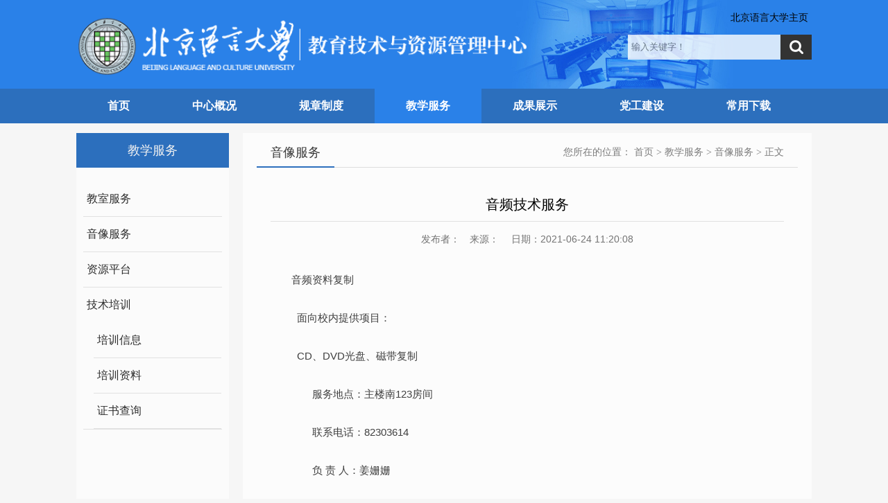

--- FILE ---
content_type: text/html
request_url: https://etc.blcu.edu.cn/info/1026/1249.htm
body_size: 4864
content:
<!DOCTYPE html PUBLIC "-//W3C//DTD XHTML 1.0 Transitional//EN" "http://www.w3.org/TR/xhtml1/DTD/xhtml1-transitional.dtd">
<html xmlns="http://www.w3.org/1999/xhtml">
<head>
    <meta http-equiv="Content-Type" content="text/html; charset=UTF-8" />
    <title>音频技术服务-北京语言大学教育技术与资源管理中心</title><meta name="pageType" content="3">
<meta name="pageTitle" content="音频技术服务">
<META Name="keywords" Content="北京语言大学教育技术与资源管理中心,音像服务,音频,技术服务,技术,服务" />
<META Name="description" Content="音频资料复制  面向校内提供项目：  CD、DVD光盘、磁带复制　　服务地点：主楼南123房间　　联系电话：82303614 　　负 责 人：姜姗姗 音频资料转换 面向校内提供项目：  ①录像带转数字视频文件 ②磁带转CD或其他数字音频文件 ③数字音频文件格式转换　　服务地点：主楼南123房间　　联系电话：82303614　　负 责 人：魏" />

    <link href="../../style/style.css" rel="stylesheet" type="text/css" />
    <script type="text/javascript" src="../../js/jquery.js"></script>
    <script type="text/javascript" src="../../js/jquerybdtxk.js"></script>
    <!--[if lt IE 9]>
    <script src="../../js/html5.js" type="text/javascript"></script>
    <![endif]-->
<!--Announced by Visual SiteBuilder 9-->
<script language="javascript" src="../../_sitegray/_sitegray.js"></script>
<!-- CustomerNO:77656262657232307e7847525255574200050000435d -->
<link rel="stylesheet" type="text/css" href="../../content.vsb.css" />
<script type="text/javascript" src="/system/resource/js/counter.js"></script>
<script type="text/javascript">_jsq_(1026,'/content.jsp',1249,1722217506)</script>
</head>
<body>
<div class="header">
    <div class="haeder_left">
<!-- 网站logo图片地址请在本组件"内容配置-网站logo"处填写 -->
<a class="logo" href="../../index.htm" title="教育技术与资源管理中心">
<img src="../../images/logo.png" style="    width: 650px;"></a></div>
    <div class="haeder_right">
        <div class="top-link">
             <script language="javascript" src="/system/resource/js/dynclicks.js"></script><script language="javascript" src="/system/resource/js/openlink.js"></script>
<a href="http://www.blcu.edu.cn/" title="" onclick="_addDynClicks(&#34;wburl&#34;, 1722217506, 39946)">北京语言大学主页</a>

        </div>
         <!-- 3.1.3版本 -->



<script language="javascript" src="/system/resource/js/base64.js"></script><script language="javascript" src="/system/resource/vue/vue.js"></script><script language="javascript" src="/system/resource/vue/bluebird.min.js"></script><script language="javascript" src="/system/resource/vue/axios.js"></script><script language="javascript" src="/system/resource/vue/polyfill.js"></script><script language="javascript" src="/system/resource/vue/token.js"></script><LINK href="/system/resource/vue/static/element/index.css" type="text/css" rel="stylesheet"><script language="javascript" src="/system/resource/vue/static/element/index.js"></script><script language="javascript" src="/system/resource/vue/static/public.js"></script><script language="javascript" src="/system/resource/openapp/search/js/containsHtmlTags.js"></script><script language="javascript" src="/system/resource/openapp/search/layui/layui.js"></script><style>
    #appu2 .qwss{
        height: 31px;
        font-size: 12px;
        min-width: 190px;
        max-width: 600px;
        width: 60%;
        margin-top: -15px;
        outline: none;
        padding-left: 10px;
        border-radius: 2px;
        border: 1px solid #e4e7ed;}
    #appu2 .tj{
        padding-left: 6px;
        letter-spacing: 5px;
        color: white;
        min-width: 53px;
        max-width: 150px;
        height: 32px;
        border: 0;
        border-radius: 2px;
        background-color: #1890FF;
        position: relative;
        top: 1px;
        width: 20%;
        margin-top: -15px;}
</style>
<div id="divu2"></div>
<script type="text/html" id="htmlu2">
    <div id="appu2">
        <div v-if="!isError">
        
       <div class="i-search fr">
                <div class="fl"><input   type="text" placeholder="输入关键字！"  class="search-txt" style="color: rgb(158, 158, 158);" autocomplete=off v-model=query.keyWord @keyup.enter="onSubmit"></div>
                <div class="fr"><input type="submit" class="search-btn" name="" value="" v-on:click="onSubmit()"></div>
        </div>
        
         
        </div>
        <div v-if="isError" style="color: #b30216; font-size:18px;text-align: center;padding:20px;">
            应用维护中！
        </div>
    </div>
</script>
<script>
    $("#divu2").html($("#htmlu2").text());
</script>
<script>
    var appOwner = "1722217506";
    var token = gettoken(10);
    var urlPrefix = "/aop_component/";

    jQuery.support.cors = true;
    $.ajaxSetup({
        beforeSend: function (request, settings) {
            request.setRequestHeader("Authorization", token);
            request.setRequestHeader("owner", appOwner);
        }
    });

    new Vue({
        el: "#appu2",
        data: function () {
            return {
                query: {
                    keyWord: "",//搜索关键词
                    owner: appOwner,
                    token: token,
                    urlPrefix: urlPrefix,
                    lang:"i18n_zh_CN"
                },
                isError: false
            }
        },
        mounted: function () {
            var _this = this;
            // _this.init();
        },
        methods: {
            init: function(){
                $.ajax({
                    url: "/aop_component//webber/search/test",
                    type: "get",
                    success: function (response) {
                        if (response.code == "0000") {
                        } else if (response.code == "220") {
                            _this.isError = true;
                            console.log(response);
                        } else if (!response.code) {
                            _this.isError = true;
                            console.log(response);
                        }
                    },
                    error: function (response) {
                        _this.isError = true;
                    }
                });
            },
            onSubmit: function (e) {
                var url = "/aop_views/search/modules/resultpc/soso.html";
                if ("10" == "1" || "10" == "2") {
                    url = "" + url;
                }
                var _this = this;
                var query = _this.query;
                if (url.indexOf("?") > -1) {
                    url = url.split("?")[0];
                }
                if (query.keyWord) {
                    var query = new Base64().encode(JSON.stringify(query));
                    window.open(url + "?query=" + query);
                } else {
                    alert("请填写搜索内容")
                }
            },
        }
    })
</script>

<script>
   var appElementu2 = document.querySelector("#appu2");
   if (appElementu2 && appElementu2.__vue__) {

   } else {
      $("#divu2").html($("#htmlu2").text());
      var appOwner = "1722217506";   
      var urlPrefix = "/aop_component/";
      var ifLogin="";
      var token = ifLogin=='true'?gettoken(10, true).trim():'tourist';
      if (containsHtmlTags(token) || !token) { 
         token = 'tourist';
      }
      jQuery.support.cors = true;
      $.ajaxSetup({
        beforeSend: function (request, settings) {
            request.setRequestHeader("Authorization", token);
            request.setRequestHeader("owner", appOwner);
        }
      });
      var queryInfou2 = {
        query: {
            keyWord: "",//搜索关键词
            owner: appOwner,
            token: token,
            urlPrefix: urlPrefix,
            lang:"i18n_zh_CN"
        },
        isError: false
      };
      function keyUpFunu2(e){
        var theEvent = e || window.event;
        var keyCode = theEvent.keyCode || theEvent.which || theEvent.charCode;
        if(keyCode == 13){
          onSubmitu2();
        }
      };

      function onSubmitu2(e) {
        queryInfou2.query.keyWord= $("#appu2  .qwss").val();
        
        var url = "/aop_views/search/modules/resultpc/soso.html";      
        if ("10" == "1" || "10" == "2") {
           url = "" + url;
        }
        var query = queryInfou2.query;
        if (url.indexOf("?") > -1) {
            url = url.split("?")[0];
        }
        if (query.keyWord) {
            var query = new Base64().encode(JSON.stringify(query));
            window.open(url + "?query=" + query);
        } else {
            alert("请填写搜索内容")
        }
      };
   }
</script>
    </div>
</div>
<div class="menubox">
    <ul class="nav clearfix" id="nav">
<li class="nLi "> 
            <h3><a href="../../index.htm">首页</a></h3>
        </li>

 <li class="nLi "> 

            <h3><a href="../../zxgk/zxjj.htm">中心概况</a></h3> 

 <ul class="sub">
 <li><a href="../../zxgk/zxjj.htm">中心简介</a></li>
 <li><a href="../../zxgk/bmsz.htm">部门设置</a></li>
 <li><a href="../../zxgk/lxwm.htm">联系我们</a></li>
</ul>





        </li>
 <li class="nLi "> 

            <h3><a href="../../gzzd/jsgl.htm">规章制度</a></h3> 

 <ul class="sub" style="width: 190px;">
 <li><a href="../../gzzd/rsgl.htm">人事管理</a></li>
 <li><a href="../../gzzd/cwgl.htm">财务管理</a></li>
 <li><a href="../../gzzd/zcgl.htm">资产管理</a></li>
 <li><a href="../../gzzd/jsgl.htm">教室管理</a></li>
 <li><a href="../../gzzd/aqwd.htm">安全稳定</a></li>
 <li><a href="../../gzzd/xmgl.htm">项目管理</a></li>
</ul>





        </li>
 <li class="nLi  on "> 

            <h3><a href="../../jxfw/jsfw.htm">教学服务</a></h3> 

 <ul class="sub">
 <li><a href="../../jxfw/jsfw.htm">教室服务</a></li>
 <li><a href="../../jxfw/yxfw.htm">音像服务</a></li>
 <li><a href="../../jxfw/zypt.htm">资源平台</a></li>
 <li><a href="../../jxfw/jspx/pxxx.htm">技术培训</a></li>
</ul>





        </li>
 <li class="nLi "> 

            <h3><a href="../../cgzs/jscg.htm">成果展示</a></h3> 

 <ul class="sub">
 <li><a href="../../cgzs/jscg.htm">建设成果</a></li>
 <li><a href="../../cgzs/kycg.htm">科研成果</a></li>
</ul>





        </li>
 <li class="nLi "> 

            <h3><a href="../../dgjs/zbjs.htm">党工建设</a></h3> 

 <ul class="sub">
 <li><a href="../../dgjs/zbjs.htm">支部建设</a></li>
 <li><a href="../../dgjs/ghjs.htm">工会建设</a></li>
</ul>





        </li>
 <li class="nLi "> 

            <h3><a href="../../cyxz/wjbg.htm">常用下载</a></h3> 

 <ul class="sub">
 <li><a href="../../cyxz/fwzn.htm">服务指南</a></li>
 <li><a href="../../cyxz/wjbg.htm">文件表格</a></li>
</ul>





        </li>
</ul>
    <script id="jsID" type="text/javascript">

        jQuery("#nav").slide({
            type:"menu",// 效果类型，针对菜单/导航而引入的参数（默认slide）
            titCell:".nLi", //鼠标触发对象
            targetCell:".sub", //titCell里面包含的要显示/消失的对象
            effect:"slideDown", //targetCell下拉效果
            delayTime:300 , //效果时间
            triggerTime:0, //鼠标延迟触发时间（默认150）
            returnDefault:true //鼠标移走后返回默认状态，例如默认频道是“预告片”，鼠标移走后会返回“预告片”（默认false）
        });
    </script>
</div>

<div class="imainbox" style="margin-top:14px;">
    <div class="left">
        <div class="menu">
            <div class="m_bt">
                  
教学服务
            </div>
            <ul>
                
                <li><a href="../../jxfw/jsfw.htm">教室服务</a>
                </li>
                
                <li><a href="../../jxfw/yxfw.htm">音像服务</a>
                </li>
                
                <li><a href="../../jxfw/zypt.htm">资源平台</a>
                </li>
                
                <li><a href="../../jxfw/jspx/pxxx.htm">技术培训</a>
                <ul>
                 <li><a href="../../jxfw/jspx/pxxx.htm">培训信息</a></li>
                 <li><a href="../../jxfw/jspx/pxzl.htm">培训资料</a></li>
                 <li><a href="../../jxfw/jspx/zscx.htm">证书查询</a></li>
                </ul>
                </li>
            </ul>
        </div>
    </div>
    <div class="right">
        <div class="subject">
            <span>
    您所在的位置： 
                        <a href="../../index.htm">首页</a>
                >
                <a href="../../jxfw/jsfw.htm">教学服务</a>
                >
                <a href="../../jxfw/yxfw.htm">音像服务</a>
                >
                正文
</span>
            <b>
音像服务</b>
        </div>

        <!--文章内容开始-->
        

<script language="javascript" src="../../_dwr/interface/NewsvoteDWR.js"></script><script language="javascript" src="../../_dwr/engine.js"></script><script language="javascript" src="/system/resource/js/news/newscontent.js"></script><script language="javascript" src="/system/resource/js/news/zepto.min.js"></script><script language="javascript" src="/system/resource/js/ajax.js"></script><LINK href="/system/resource/js/photoswipe/photoswipe.css" type="text/css" rel="stylesheet"><LINK href="/system/resource/js/photoswipe/default-skin.css" type="text/css" rel="stylesheet"><script language="javascript" src="/system/resource/js/photoswipe/photoswipe.min.js"></script><script language="javascript" src="/system/resource/js/photoswipe/photoswipe-ui-default.min.js"></script><script language="javascript" src="/system/resource/contentImgPreview/js/preview.js"></script>
<script>window.addEventListener('load', function(){getImages('#vsb_content')})</script>
<form name="_newscontent_fromname">

 

<ul>
        <div class="new_bt" style="padding-top: 20px; padding-bottom: 10px;">音频技术服务</div>
   <div class="new_xx">发布者：　来源：
    　日期：2021-06-24 11:20:08</div>


   


    <div id="vsb_content" class="new_con"><div class="v_news_content">
<p>音频资料复制</p>
<p>&nbsp; 面向校内提供项目：</p>
<p>&nbsp; CD、DVD光盘、磁带复制</p>
<p>　　服务地点：主楼南123房间</p>
<p>　　联系电话：82303614</p>
<p>　　负 责 人：姜姗姗</p>
<p><br></p>
<p>音频资料转换</p>
<p>&nbsp;面向校内提供项目：</p>
<p>&nbsp;①录像带转数字视频文件</p>
<p>&nbsp;②磁带转CD或其他数字音频文件</p>
<p>&nbsp;③数字音频文件格式转换</p>
<p>　　服务地点：主楼南123房间</p>
<p>　　联系电话：82303614</p>
<p>　　负 责 人：魏达</p>
<p><br></p>
</div></div><div id="div_vote_id"></div>



       





   
</ul>
</form>


        <!--文章内容结束-->
        <div style="height:20px;"></div>
    </div>
</div>
<div class="footer">
    <div class="w1060">
        <div class="footer_left">
            <!-- 版权内容请在本组件"内容配置-版权"处填写 -->
<p>版权所有© 2012 北京语言大学</p><p>地址:北京市海淀区学院路15号　邮政编码:100083 &nbsp; 网站建设:信息化办公室</p>
        </div>
        <div class="footer_right">
            当前访问量：<script language="javascript" src="../../_dwr/util.js"></script><script language="javascript" src="../../_dwr/interface/PageCounterDWR.js"></script><span id="a202986" name="a202986"></span>   

<script>
function getvisittimea202986()
{       
    PageCounterDWR.getVisittime('1722217506','1026','TOTAL_COUNTER','0','5',callbackdataa202986)
}
function callbackdataa202986(data)
{
    document.getElementById("a202986").innerHTML = data; 
}
getvisittimea202986();
</script> 次
        </div>
    </div>
</div>

</body>
</html>




















--- FILE ---
content_type: text/css
request_url: https://etc.blcu.edu.cn/style/style.css
body_size: 2395
content:
@charset "utf-8";/* CSS Document*/
body {
    margin: 0;
    padding: 0;
    font-size: 14px;
    min-width: 1100px;
    background: #ffffff;
    font-family: "Microsoft Yahei", 宋体, sans-serif;background: url("../images/topbg.jpg") top center no-repeat  #f6f6f6;
}

ul,li {
    list-style-type: none;
    margin: 0;
    padding: 0;
}

h1,h2,h3,h4,h5,h6 {
    margin: 0;
    padding: 0;
    font-weight: normal
}

img {
    border: 0;
}


a {
    text-decoration: none;
    color: #666666;
}

a:hover {
    text-decoration: none;
    color: #cc0000;
    transition: all 0.6s;
}

.fl {
    float: left !important;
}

.fr {
    float: right !important;
}

.clearboth {
    clear: both;
    border: 0;
    padding: 0;
    margin: 0;
}

.w1060 {
    width: 1060px;
    height: auto;
    margin: 0 auto;
}

.clearfix:after {
    content: ".";
    display: block;
    height: 0;
    clear: both;
    visibility: hidden;
}

.relative {
    position: relative;
}

.imghover {
    cursor: pointer;
    transition: all 0.6s;
}

.imghover:hover {
    transform: scale(1.2);
}

/*header*/
.header{ width:1060px; height: 128px; margin: 0 auto; overflow: hidden}
.header .haeder_left{ width:742px; float: left }
.header .haeder_left .logo{margin: 22px 0 0 0; display: block}
.header .haeder_right{ width:270px; float: right}
.header .top-link {color:#666666;  font-size: 14px;    line-height: 50px;    float: right;    text-align: right;}
.header .top-link a { color:#000000; margin: 0 5px}
.header .top-link a:hover { color:#cc0000; margin: 0 5px}

/*search*/
.i-search {
    width: 265px;
    height: 36px;
    overflow: hidden;
    position: relative;
    float: right;
    margin:0 0 0 0;
}
.i-search .search-txt {
    width: 216px;
    padding-left: 5px;
    height: 34px;
    line-height: 36px;
    background: #ffffff;
    color: #9e9e9e;
    border: none;
    opacity: 0.8;
}

.i-search .search-btn {
    width: 45px;
    height: 36px;
    position: absolute;
    right: 0;
    *margin-top: 1px;
    background: url("../images/search_ico.png") center no-repeat #333333;
    border: 0;
    cursor: pointer
}

.i-search .search-btn:hover {
    background: url("../images/search_ico.png") center no-repeat #ffab2d;
    border: 0;
    cursor: pointer;
}

/**/

.menubox{ width: 100%; margin: 0 auto; height: 50px; background:#2c6fbd; }
.nav{ padding:0; height:50px; line-height:50px;  position:relative; z-index:1; width: 1060px; margin: 0 auto;  }
.nav a{ color:#fff;  }
.nav .nLi{ float:left;  position:relative; display:inline;}
.nav .nLi h3{ float:left;  }
.nav .nLi h3 a{ display:block; padding:0 45px; font-size:16px; font-weight:bold;  }
.nav .sub{ display:none; width:156px; left:0; top:50px;  position:absolute; background:#2C6FB2;  line-height:34px; padding:5px 0;  }
.nav .sub li{ zoom:1; }
.nav .sub a{ display:block; padding:0 10px; text-align: center }
.nav .sub a:hover{ background:#2a81e8; color:#fff;  }
.nav .on h3 a{ background:#2a81e8; color:#fff;   }

/*bannerbox*/
.bannerbox{width:1040px; height: auto;overflow: hidden; margin: 15px auto; background: #ffffff; padding: 10px}
.newbox_left{width:730px; height: auto; overflow: hidden; float: left}
.newbox_right{ width:285px; height: auto; overflow: hidden; float: right; padding: 15px 0 0 0}
.newbox_right ul{width:300px;}
.newbox_right li{     width: 85px;
    height: 110px;
    float: left;
    margin: 0 14px 0 0;}
.newbox_right li a{ display: block;width:76px; height: 76px;}
.newbox_right li img{ width:76px; height: 76px;}
.newbox_right li:hover img{opacity: 0.8; color: #cc0000}
.newbox_right li:hover span{ color: #cc0000}
.newbox_right li span{ display: block; width: 100%; text-align: center; font-size: 12px; color: #666666; line-height: 34px;}
/*picnews*/
.picnews{ width:730px; height:352px; overflow:hidden; position:relative;   }
.picnews .hd{ height:15px; overflow:hidden; position:absolute; right:10px; bottom:7px; z-index:1; }
.picnews .hd ul{ overflow:hidden; zoom:1; float:left;  }
.picnews .hd ul li{ float:left; margin-right:4px;  width:7px; height:7px; line-height:8px; font-size:0; text-align:center; background:#cccccc; cursor:pointer;  border-radius: 50px;}
.picnews .hd ul li.on{ background:#ff0000; color:#fff; }
.picnews .bd{ position:relative; height:100%; z-index:0;   }
.picnews .bd li{ zoom:1; vertical-align:middle; }
.picnews .bd img{ width:730px; height:352px; display:block;  }
.picnews .bd  span{ position:absolute; bottom:0; background:url(../images/title_bg.png); width:100%;  line-height:36px; color:#fff; font-weight:bold;}
.picnews .bd h1{ color:#fff; font-size:14px; margin:0; padding:0 10px}


/*imainbox*/
.imainbox{ width:1060px; margin: 0 auto; height: auto; overflow:hidden}
.i_list_box{}
.i_list{ width: 520px; height: auto; overflow: hidden;}
.ititle{ background:#ffffff; height:40px; line-height:40px; width: 520px;}
.ititle h2{ background:#2c6fbd; height:40px; line-height:40px; display: block; float: left; padding:0 20px; color: #ffffff; font-size: 18px;}
.ititle .more{ display: block; float: right; font-size: 14px; color: #666666; line-height: 40px; padding: 0 15px}
.n_list{ background: url("../images/list_bg.png"); padding: 10px 15px}
.n_list li{width: 100%; height: 34px; line-height: 34px; display: block;color: #333333;font-size: 14px;}
.n_list li a{font-size: 14px;color: #333333;  background: url("../images/ico_001.png") left center no-repeat; padding-left: 10px; float: left}
.n_list li a:hover{color: #cc3300}
.n_list li .date{float: right}
.n_list li i{ font-style: normal; color: #ff9900;}

/*ilink*/
.ilink{ width: 1060px; background: url("../images/xglink_bg.png") left center no-repeat #f0f0f0; height: 40px; line-height: 40px; margin: 20px auto; color: #dadada }
.ilink h2{display: block; color: #ffffff; font-size: 16px; line-height: 40px; float: left; padding: 0 50px 0 30px }
.ilink a{ margin:0 5px; color: #333333}
.ilink a:hover{color:#cc0000}

/*left*/
.left{width: 220px; float:left}
.left ul{ padding-left: 10px; padding-right: 10px; height: 735px; padding-top: 20px; background-color: #FBFBFB; }
.left ul li{ line-height:50px; border-bottom:#E1E1E1 1px solid ; font-size:16px; padding-left: 5px; }
.left ul li ul{ padding-left: 10px;
    padding-right: 1px;
    padding-top: 1px;
    height: auto;}
.left ul li:hover{ background-color: #EFEFEF; }
.left ul li a{font-size:16px; display:block; color:#2D2D2D}
.left ul li.hover{ background-color: #EFEFEF; color: #707070; font-weight: bold }
.m_bt{ line-height:50px; background:#2c6fbd; color:#F2F2F2; font-size:18px; text-align:center; font-family:"Microsoft YaHei UI"}

.right{ width:820px; float: right; background-color: #FCFCFC;min-height:570px }
.right ul {  padding-top:20px; padding-left:40px; padding-right:40px;}
.right1{ width: 820px; float: right;}
.right1 ul {  padding-top:20px; padding-left:20px; padding-right:20px;}
.subject{ color: #383838; font-size: 18px; font-family: "microsoft yahei"; height: 41px; line-height: 40px; border-bottom: 1px solid #ddd; margin-left:20px; margin-right:20px; margin-top:8px;}
.subject b{display:inline-block;font-weight:normal;border-bottom:2px solid #2c6fbd;height:40px;line-height:40px; padding: 0 20px}
.subject span{ color: #7A7A7A; display: inline-block; font-size: 14px; font-family: verdana; padding-right: 20px; float: right; }
.subject a{ font-size: 14px; color: #7E7E7E }

.news_list{margin:0;padding:0;list-style:none;}
.news_list li{border-bottom:1px dotted #ccc;padding:10px;line-height:18px;color:#999;font-size:12px;}
.news_list li:hover{background:#fafafa;}
.news_list li a{font-size:16px;font-family:microsoft yahei;display:block;line-height:40px;}
.news_list li em{color:#666;display:block;font-style:normal;line-height:24px;}
.list_page{ margin: 20px auto 40px auto; text-align: center; width: 100%}
.new_bt{ text-align:center; font-size:20px}
.jj_bt{ text-align:center; font-size:24px;padding-top:10px;padding-bottom:10px;border-bottom: #E1E1E1 1px solid; line-height:50px;}
.new_xx{ text-align: center; font-size: 14px; line-height: 50px; border-top: #E1E1E1 1px solid; color: #737373 }
.new_con{ color:  #3F3F3F; line-height: 1.5; margin-top:16px; font-size:14px}
.new_con p{ color:  #3F3F3F; margin-bottom:7px;}
.shang{ color: #3F3F3F; font-size:16px ;border-top: #E1E1E1 1px solid; margin-top:20px; line-height:36px; padding-top:14px;}
.next { color: #3F3F3F; font-size:16px ; margin-bottom:40px;}
/*footer*/
.footer{width: 100%; height:54px; background: #f0f0f0; border-top: #2c6fbd 7px solid; font-size: 14px; color: #333333; padding: 20px 0}
.footer_left{width:50%; float:left;}
.footer_left p{ margin: 0; padding: 0; line-height: 24px;font-size: 14px;color: #333333;}
.footer_right{width:20%; float:right;padding-top:20px}

--- FILE ---
content_type: text/css
request_url: https://etc.blcu.edu.cn/content.vsb.css
body_size: 272
content:
.v_news_content{   font-size: 15px;
    line-height: 35px;}
.v_news_content p{ text-indent:2em; text-align:justify; text-justify:inter-ideograph; margin-bottom:20px;}
#vsb_content TABLE{ width:90%; margin:0 auto; border-collapse:collapse; border:1px solid #bbb;} 
#vsb_content TABLE TD{ border:1px solid #bbb; padding:0px 5px;} 

#vsb_content TABLE TD P {
    text-indent: 0px; margin: 0px; font-size: 14px;}
.vsbcontent_img{
    text-align: center !important;}


--- FILE ---
content_type: text/javascript;charset=utf-8
request_url: https://etc.blcu.edu.cn/system/dwr/call/plaincall/PageCounterDWR.getVisittime.dwr
body_size: 209
content:
throw 'allowScriptTagRemoting is false.';
//#DWR-INSERT
//#DWR-REPLY
dwr.engine._remoteHandleCallback('0','0',"87333");
